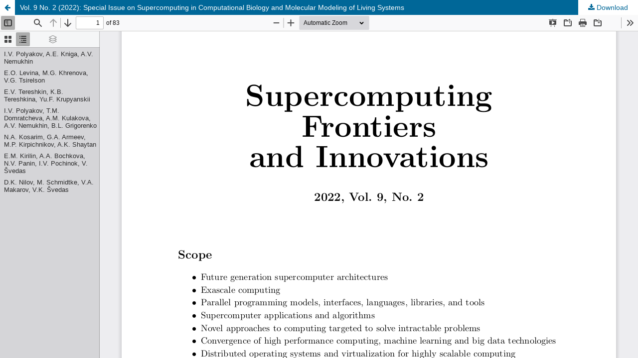

--- FILE ---
content_type: text/html; charset=utf-8
request_url: https://superfri.org/index.php/superfri/issue/view/34/100
body_size: 3733
content:
<!DOCTYPE html>
<html lang="en-US" xml:lang="en-US">
<head>
	<meta http-equiv="Content-Type" content="text/html; charset=utf-8" />
	<meta name="viewport" content="width=device-width, initial-scale=1.0">
	<title>View of Vol. 9 No. 2 (2022): Special Issue on Supercomputing in Computational Biology  and Molecular Modeling of Living Systems</title>

	
<link rel="icon" href="https://superfri.org/public/journals/1/favicon_en_US.ico">
<meta name="generator" content="Open Journal Systems 3.3.0.4">
<link rel="alternate" type="application/atom+xml" href="https://superfri.org/index.php/superfri/gateway/plugin/WebFeedGatewayPlugin/atom">
<link rel="alternate" type="application/rdf+xml" href="https://superfri.org/index.php/superfri/gateway/plugin/WebFeedGatewayPlugin/rss">
<link rel="alternate" type="application/rss+xml" href="https://superfri.org/index.php/superfri/gateway/plugin/WebFeedGatewayPlugin/rss2">
	<link rel="stylesheet" href="https://superfri.org/index.php/superfri/$$$call$$$/page/page/css?name=stylesheet" type="text/css" /><link rel="stylesheet" href="https://superfri.org/index.php/superfri/$$$call$$$/page/page/css?name=font" type="text/css" /><link rel="stylesheet" href="https://superfri.org/lib/pkp/styles/fontawesome/fontawesome.css?v=3.3.0.4" type="text/css" /><link rel="stylesheet" href="https://superfri.org/public/journals/1/styleSheet.css?d=2021-09-21+12%3A15%3A30" type="text/css" />
	<script src="https://superfri.org/lib/pkp/lib/vendor/components/jquery/jquery.min.js?v=3.3.0.4" type="text/javascript"></script><script src="https://superfri.org/lib/pkp/lib/vendor/components/jqueryui/jquery-ui.min.js?v=3.3.0.4" type="text/javascript"></script><script src="https://superfri.org/plugins/themes/default/js/lib/popper/popper.js?v=3.3.0.4" type="text/javascript"></script><script src="https://superfri.org/plugins/themes/default/js/lib/bootstrap/util.js?v=3.3.0.4" type="text/javascript"></script><script src="https://superfri.org/plugins/themes/default/js/lib/bootstrap/dropdown.js?v=3.3.0.4" type="text/javascript"></script><script src="https://superfri.org/plugins/themes/default/js/main.js?v=3.3.0.4" type="text/javascript"></script>
</head>
<body class="pkp_page_issue pkp_op_view">

		<header class="header_view">

		<a href="https://superfri.org/index.php/superfri/issue/view/34" class="return">
			<span class="pkp_screen_reader">
									Return to Article Details
							</span>
		</a>

		<a href="https://superfri.org/index.php/superfri/issue/view/34" class="title">
			Vol. 9 No. 2 (2022): Special Issue on Supercomputing in Computational Biology  and Molecular Modeling of Living Systems
		</a>

		<a href="https://superfri.org/index.php/superfri/issue/download/34/100" class="download" download>
			<span class="label">
				Download
			</span>
			<span class="pkp_screen_reader">
				Download PDF
			</span>
		</a>

	</header>

	<script type="text/javascript">
		// Creating iframe's src in JS instead of Smarty so that EZProxy-using sites can find our domain in $pdfUrl and do their rewrites on it.
		$(document).ready(function() {
			var urlBase = "https://superfri.org/plugins/generic/pdfJsViewer/pdf.js/web/viewer.html?file=";
			var pdfUrl = "https:\/\/superfri.org\/index.php\/superfri\/issue\/download\/34\/100";
			$("#pdfCanvasContainer > iframe").attr("src", urlBase + encodeURIComponent(pdfUrl));
		});
	</script>

	<div id="pdfCanvasContainer" class="galley_view">
				<iframe src="" width="100%" height="100%" style="min-height: 500px;" title="##submission.representationOfTitle##" allowfullscreen webkitallowfullscreen></iframe>
	</div>
	
<script>var apbct_checkjs_val = "8ccdcb90b6f6705b996f57517629d89ecb69da5fb9ac4a59a23f61b20d38c769";</script><script src="/cleantalk/js/ct_js_test.js"></script><script src="/cleantalk/js/ct_ajax_catch.js"></script></body></html>


--- FILE ---
content_type: text/css
request_url: https://superfri.org/public/journals/1/styleSheet.css?d=2021-09-21+12%3A15%3A30
body_size: 3713
content:
/*Main Page*/
.pkp_page_index .homepage_about {
    padding-top: 0px;
    padding-bottom: 0px;   
}

.pkp_structure_content .pkp_structure_main .homepage_about > h2 {
    letter-spacing: 1px;
	word-spacing: 0.3em;
    font-size: 180%;
    margin: 0em 1em 1em 0em;
    //padding-top: 0.3em;
    color: #c12f0b;
    text-transform: uppercase;
    font-family: sans-serif;
    line-height: 1.2;
    font-weight: normal;
    padding-left: 8px;
}

.pkp_structure_main .page_index_journal .homepage_about h3 {
    margin: 0;
    text-transform: uppercase;
    font-weight: normal;
    font-size: 145%;
    line-height: 1.2;
    font-family: sans-serif;
}

/*Header*/
#headerNavigationContainer {
    //min-height: 100px;
    background: #185488;
    border-bottom: 1px solid #DB4B12;
}

.pkp_navigation_primary_wrapper {
    background: #185488;
}

.pkp_site_name {
    text-transform: uppercase;
	background-color: #069;
	color:  #fff;
    //margin-left: 10%;
    //margin-right: 10%;
    background: #185488 url(/public/images/bgrd_blue.jpg) repeat;
    font-weight: normal;
    text-align:left;
    line-height: 2.2;
     font-family: sans-serif;
}

.pkp_site_name .is_img {
    display: contents;
}

.pkp_site_name:after {
    display: block;
    content: "An international journal";
    text-transform: capitalize;
    color: #FFF;
    font-size: 40%;
    clear: none;
/*    position: relative;
    left: 137px;
    top: 40px;
    width: 300px;*/
    }

.pkp_structure_head img {
    position: relative;
    //top: 7px;
    float: left;
    margin-right: 10px;
    //max-height: none;
}


/*Page About*/
.pkp_structure_main .page.page_about img {
    max-width: none;
}

/*Archives*/
ul.issues_archive {
    text-align: center;
}

ul.issues_archive li { 
    display: inline-block; 
    vertical-align: top; 
}

.page_issue_archive .issues_archive > li {
    padding: 15px 10px;
    border-bottom: none;
    width: 200px;
    //padding-left:5pt;
    //padding-right:5pt;
}

/*.page_issue_archive .issues_archive > li.year {
    padding-left: 50px;
}*/

.obj_issue_summary .cover {
    width: 100%;
}

.obj_issue_summary .cover img {
    margin-left: auto;
    margin-right: auto;
}

.obj_issue_summary > h2 {
    text-align: center;
}

.obj_issue_toc .galleys {
    margin: 20px 0;
    padding: 0px;
}

.obj_issue_toc .galleys:before {
    border: none;
}

.obj_issue_toc .sections:not(:first-child) {
    margin-top: 0px;   
}

/*Button "Make a submission"*/
.pkp_block .block_make_submission {
    padding: 15px 0px 0px 0px;
}

.pkp_block.block_custom div.content p {
   font-size: 1.15em;
}

/*Issue*/
.obj_issue_toc .heading .galleys .label {
    font-weight: bold;
}

.obj_issue_toc .heading .galleys_links {
    display: inline-block;
    margin: 0px;
}

.obj_issue_toc .heading .obj_galley_link {
    margin-left: 5px;
}

.obj_issue_toc .section {
    margin-top: 0px;
}

.obj_article_summary .meta .pages {
    color: black;
}

.pkp_page_issue .pkp_structure_main .page.page_issue h1 {
    color: #c12f0b;
    text-transform: uppercase;
    font-family: sans-serif;
    font-weight: normal;
    margin-bottom: 1em;
}

/*.pkp_structure_main h1, .pkp_structure_main h2 {
     margin: 0px;
}*/

.pkp_structure_main h1, .pkp_structure_main h2 {
     margin-top: 0px;
}

.pkp_structure_main h2 {
     margin-bottom: 1em;
}

div.separator {
	border-bottom: 1px dotted #ABABAC;
}

.contact h3 {
    margin-top: 1em;
}

h2.guidelines {
    margin-top: 2em;
}

@media (min-width: 768px) {
    div.issue_cover {
        display: block;
        width: 30%;
        float: left;
    }

    div.issue_info {
        display: inline-block;
        width: 65%;
    }

    .obj_issue_toc .cover {
        width: 100%;
    }
}

@media (min-width: 992px) and (max-width: 1199px) {
     div.issue_info {
        margin-left: 2em;
    }
}
